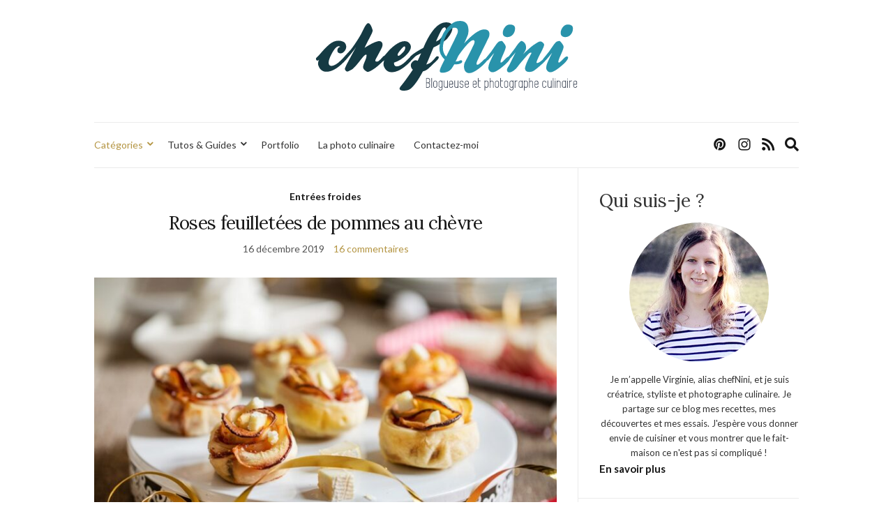

--- FILE ---
content_type: text/html; charset=utf-8
request_url: https://www.google.com/recaptcha/api2/anchor?ar=1&k=6Lfxi6YUAAAAAMG68QzVuhV91IieitTF_PtXUJfJ&co=aHR0cHM6Ly93d3cuY2hlZm5pbmkuY29tOjQ0Mw..&hl=en&v=PoyoqOPhxBO7pBk68S4YbpHZ&size=invisible&anchor-ms=20000&execute-ms=30000&cb=ttoe8jsm5wu2
body_size: 48671
content:
<!DOCTYPE HTML><html dir="ltr" lang="en"><head><meta http-equiv="Content-Type" content="text/html; charset=UTF-8">
<meta http-equiv="X-UA-Compatible" content="IE=edge">
<title>reCAPTCHA</title>
<style type="text/css">
/* cyrillic-ext */
@font-face {
  font-family: 'Roboto';
  font-style: normal;
  font-weight: 400;
  font-stretch: 100%;
  src: url(//fonts.gstatic.com/s/roboto/v48/KFO7CnqEu92Fr1ME7kSn66aGLdTylUAMa3GUBHMdazTgWw.woff2) format('woff2');
  unicode-range: U+0460-052F, U+1C80-1C8A, U+20B4, U+2DE0-2DFF, U+A640-A69F, U+FE2E-FE2F;
}
/* cyrillic */
@font-face {
  font-family: 'Roboto';
  font-style: normal;
  font-weight: 400;
  font-stretch: 100%;
  src: url(//fonts.gstatic.com/s/roboto/v48/KFO7CnqEu92Fr1ME7kSn66aGLdTylUAMa3iUBHMdazTgWw.woff2) format('woff2');
  unicode-range: U+0301, U+0400-045F, U+0490-0491, U+04B0-04B1, U+2116;
}
/* greek-ext */
@font-face {
  font-family: 'Roboto';
  font-style: normal;
  font-weight: 400;
  font-stretch: 100%;
  src: url(//fonts.gstatic.com/s/roboto/v48/KFO7CnqEu92Fr1ME7kSn66aGLdTylUAMa3CUBHMdazTgWw.woff2) format('woff2');
  unicode-range: U+1F00-1FFF;
}
/* greek */
@font-face {
  font-family: 'Roboto';
  font-style: normal;
  font-weight: 400;
  font-stretch: 100%;
  src: url(//fonts.gstatic.com/s/roboto/v48/KFO7CnqEu92Fr1ME7kSn66aGLdTylUAMa3-UBHMdazTgWw.woff2) format('woff2');
  unicode-range: U+0370-0377, U+037A-037F, U+0384-038A, U+038C, U+038E-03A1, U+03A3-03FF;
}
/* math */
@font-face {
  font-family: 'Roboto';
  font-style: normal;
  font-weight: 400;
  font-stretch: 100%;
  src: url(//fonts.gstatic.com/s/roboto/v48/KFO7CnqEu92Fr1ME7kSn66aGLdTylUAMawCUBHMdazTgWw.woff2) format('woff2');
  unicode-range: U+0302-0303, U+0305, U+0307-0308, U+0310, U+0312, U+0315, U+031A, U+0326-0327, U+032C, U+032F-0330, U+0332-0333, U+0338, U+033A, U+0346, U+034D, U+0391-03A1, U+03A3-03A9, U+03B1-03C9, U+03D1, U+03D5-03D6, U+03F0-03F1, U+03F4-03F5, U+2016-2017, U+2034-2038, U+203C, U+2040, U+2043, U+2047, U+2050, U+2057, U+205F, U+2070-2071, U+2074-208E, U+2090-209C, U+20D0-20DC, U+20E1, U+20E5-20EF, U+2100-2112, U+2114-2115, U+2117-2121, U+2123-214F, U+2190, U+2192, U+2194-21AE, U+21B0-21E5, U+21F1-21F2, U+21F4-2211, U+2213-2214, U+2216-22FF, U+2308-230B, U+2310, U+2319, U+231C-2321, U+2336-237A, U+237C, U+2395, U+239B-23B7, U+23D0, U+23DC-23E1, U+2474-2475, U+25AF, U+25B3, U+25B7, U+25BD, U+25C1, U+25CA, U+25CC, U+25FB, U+266D-266F, U+27C0-27FF, U+2900-2AFF, U+2B0E-2B11, U+2B30-2B4C, U+2BFE, U+3030, U+FF5B, U+FF5D, U+1D400-1D7FF, U+1EE00-1EEFF;
}
/* symbols */
@font-face {
  font-family: 'Roboto';
  font-style: normal;
  font-weight: 400;
  font-stretch: 100%;
  src: url(//fonts.gstatic.com/s/roboto/v48/KFO7CnqEu92Fr1ME7kSn66aGLdTylUAMaxKUBHMdazTgWw.woff2) format('woff2');
  unicode-range: U+0001-000C, U+000E-001F, U+007F-009F, U+20DD-20E0, U+20E2-20E4, U+2150-218F, U+2190, U+2192, U+2194-2199, U+21AF, U+21E6-21F0, U+21F3, U+2218-2219, U+2299, U+22C4-22C6, U+2300-243F, U+2440-244A, U+2460-24FF, U+25A0-27BF, U+2800-28FF, U+2921-2922, U+2981, U+29BF, U+29EB, U+2B00-2BFF, U+4DC0-4DFF, U+FFF9-FFFB, U+10140-1018E, U+10190-1019C, U+101A0, U+101D0-101FD, U+102E0-102FB, U+10E60-10E7E, U+1D2C0-1D2D3, U+1D2E0-1D37F, U+1F000-1F0FF, U+1F100-1F1AD, U+1F1E6-1F1FF, U+1F30D-1F30F, U+1F315, U+1F31C, U+1F31E, U+1F320-1F32C, U+1F336, U+1F378, U+1F37D, U+1F382, U+1F393-1F39F, U+1F3A7-1F3A8, U+1F3AC-1F3AF, U+1F3C2, U+1F3C4-1F3C6, U+1F3CA-1F3CE, U+1F3D4-1F3E0, U+1F3ED, U+1F3F1-1F3F3, U+1F3F5-1F3F7, U+1F408, U+1F415, U+1F41F, U+1F426, U+1F43F, U+1F441-1F442, U+1F444, U+1F446-1F449, U+1F44C-1F44E, U+1F453, U+1F46A, U+1F47D, U+1F4A3, U+1F4B0, U+1F4B3, U+1F4B9, U+1F4BB, U+1F4BF, U+1F4C8-1F4CB, U+1F4D6, U+1F4DA, U+1F4DF, U+1F4E3-1F4E6, U+1F4EA-1F4ED, U+1F4F7, U+1F4F9-1F4FB, U+1F4FD-1F4FE, U+1F503, U+1F507-1F50B, U+1F50D, U+1F512-1F513, U+1F53E-1F54A, U+1F54F-1F5FA, U+1F610, U+1F650-1F67F, U+1F687, U+1F68D, U+1F691, U+1F694, U+1F698, U+1F6AD, U+1F6B2, U+1F6B9-1F6BA, U+1F6BC, U+1F6C6-1F6CF, U+1F6D3-1F6D7, U+1F6E0-1F6EA, U+1F6F0-1F6F3, U+1F6F7-1F6FC, U+1F700-1F7FF, U+1F800-1F80B, U+1F810-1F847, U+1F850-1F859, U+1F860-1F887, U+1F890-1F8AD, U+1F8B0-1F8BB, U+1F8C0-1F8C1, U+1F900-1F90B, U+1F93B, U+1F946, U+1F984, U+1F996, U+1F9E9, U+1FA00-1FA6F, U+1FA70-1FA7C, U+1FA80-1FA89, U+1FA8F-1FAC6, U+1FACE-1FADC, U+1FADF-1FAE9, U+1FAF0-1FAF8, U+1FB00-1FBFF;
}
/* vietnamese */
@font-face {
  font-family: 'Roboto';
  font-style: normal;
  font-weight: 400;
  font-stretch: 100%;
  src: url(//fonts.gstatic.com/s/roboto/v48/KFO7CnqEu92Fr1ME7kSn66aGLdTylUAMa3OUBHMdazTgWw.woff2) format('woff2');
  unicode-range: U+0102-0103, U+0110-0111, U+0128-0129, U+0168-0169, U+01A0-01A1, U+01AF-01B0, U+0300-0301, U+0303-0304, U+0308-0309, U+0323, U+0329, U+1EA0-1EF9, U+20AB;
}
/* latin-ext */
@font-face {
  font-family: 'Roboto';
  font-style: normal;
  font-weight: 400;
  font-stretch: 100%;
  src: url(//fonts.gstatic.com/s/roboto/v48/KFO7CnqEu92Fr1ME7kSn66aGLdTylUAMa3KUBHMdazTgWw.woff2) format('woff2');
  unicode-range: U+0100-02BA, U+02BD-02C5, U+02C7-02CC, U+02CE-02D7, U+02DD-02FF, U+0304, U+0308, U+0329, U+1D00-1DBF, U+1E00-1E9F, U+1EF2-1EFF, U+2020, U+20A0-20AB, U+20AD-20C0, U+2113, U+2C60-2C7F, U+A720-A7FF;
}
/* latin */
@font-face {
  font-family: 'Roboto';
  font-style: normal;
  font-weight: 400;
  font-stretch: 100%;
  src: url(//fonts.gstatic.com/s/roboto/v48/KFO7CnqEu92Fr1ME7kSn66aGLdTylUAMa3yUBHMdazQ.woff2) format('woff2');
  unicode-range: U+0000-00FF, U+0131, U+0152-0153, U+02BB-02BC, U+02C6, U+02DA, U+02DC, U+0304, U+0308, U+0329, U+2000-206F, U+20AC, U+2122, U+2191, U+2193, U+2212, U+2215, U+FEFF, U+FFFD;
}
/* cyrillic-ext */
@font-face {
  font-family: 'Roboto';
  font-style: normal;
  font-weight: 500;
  font-stretch: 100%;
  src: url(//fonts.gstatic.com/s/roboto/v48/KFO7CnqEu92Fr1ME7kSn66aGLdTylUAMa3GUBHMdazTgWw.woff2) format('woff2');
  unicode-range: U+0460-052F, U+1C80-1C8A, U+20B4, U+2DE0-2DFF, U+A640-A69F, U+FE2E-FE2F;
}
/* cyrillic */
@font-face {
  font-family: 'Roboto';
  font-style: normal;
  font-weight: 500;
  font-stretch: 100%;
  src: url(//fonts.gstatic.com/s/roboto/v48/KFO7CnqEu92Fr1ME7kSn66aGLdTylUAMa3iUBHMdazTgWw.woff2) format('woff2');
  unicode-range: U+0301, U+0400-045F, U+0490-0491, U+04B0-04B1, U+2116;
}
/* greek-ext */
@font-face {
  font-family: 'Roboto';
  font-style: normal;
  font-weight: 500;
  font-stretch: 100%;
  src: url(//fonts.gstatic.com/s/roboto/v48/KFO7CnqEu92Fr1ME7kSn66aGLdTylUAMa3CUBHMdazTgWw.woff2) format('woff2');
  unicode-range: U+1F00-1FFF;
}
/* greek */
@font-face {
  font-family: 'Roboto';
  font-style: normal;
  font-weight: 500;
  font-stretch: 100%;
  src: url(//fonts.gstatic.com/s/roboto/v48/KFO7CnqEu92Fr1ME7kSn66aGLdTylUAMa3-UBHMdazTgWw.woff2) format('woff2');
  unicode-range: U+0370-0377, U+037A-037F, U+0384-038A, U+038C, U+038E-03A1, U+03A3-03FF;
}
/* math */
@font-face {
  font-family: 'Roboto';
  font-style: normal;
  font-weight: 500;
  font-stretch: 100%;
  src: url(//fonts.gstatic.com/s/roboto/v48/KFO7CnqEu92Fr1ME7kSn66aGLdTylUAMawCUBHMdazTgWw.woff2) format('woff2');
  unicode-range: U+0302-0303, U+0305, U+0307-0308, U+0310, U+0312, U+0315, U+031A, U+0326-0327, U+032C, U+032F-0330, U+0332-0333, U+0338, U+033A, U+0346, U+034D, U+0391-03A1, U+03A3-03A9, U+03B1-03C9, U+03D1, U+03D5-03D6, U+03F0-03F1, U+03F4-03F5, U+2016-2017, U+2034-2038, U+203C, U+2040, U+2043, U+2047, U+2050, U+2057, U+205F, U+2070-2071, U+2074-208E, U+2090-209C, U+20D0-20DC, U+20E1, U+20E5-20EF, U+2100-2112, U+2114-2115, U+2117-2121, U+2123-214F, U+2190, U+2192, U+2194-21AE, U+21B0-21E5, U+21F1-21F2, U+21F4-2211, U+2213-2214, U+2216-22FF, U+2308-230B, U+2310, U+2319, U+231C-2321, U+2336-237A, U+237C, U+2395, U+239B-23B7, U+23D0, U+23DC-23E1, U+2474-2475, U+25AF, U+25B3, U+25B7, U+25BD, U+25C1, U+25CA, U+25CC, U+25FB, U+266D-266F, U+27C0-27FF, U+2900-2AFF, U+2B0E-2B11, U+2B30-2B4C, U+2BFE, U+3030, U+FF5B, U+FF5D, U+1D400-1D7FF, U+1EE00-1EEFF;
}
/* symbols */
@font-face {
  font-family: 'Roboto';
  font-style: normal;
  font-weight: 500;
  font-stretch: 100%;
  src: url(//fonts.gstatic.com/s/roboto/v48/KFO7CnqEu92Fr1ME7kSn66aGLdTylUAMaxKUBHMdazTgWw.woff2) format('woff2');
  unicode-range: U+0001-000C, U+000E-001F, U+007F-009F, U+20DD-20E0, U+20E2-20E4, U+2150-218F, U+2190, U+2192, U+2194-2199, U+21AF, U+21E6-21F0, U+21F3, U+2218-2219, U+2299, U+22C4-22C6, U+2300-243F, U+2440-244A, U+2460-24FF, U+25A0-27BF, U+2800-28FF, U+2921-2922, U+2981, U+29BF, U+29EB, U+2B00-2BFF, U+4DC0-4DFF, U+FFF9-FFFB, U+10140-1018E, U+10190-1019C, U+101A0, U+101D0-101FD, U+102E0-102FB, U+10E60-10E7E, U+1D2C0-1D2D3, U+1D2E0-1D37F, U+1F000-1F0FF, U+1F100-1F1AD, U+1F1E6-1F1FF, U+1F30D-1F30F, U+1F315, U+1F31C, U+1F31E, U+1F320-1F32C, U+1F336, U+1F378, U+1F37D, U+1F382, U+1F393-1F39F, U+1F3A7-1F3A8, U+1F3AC-1F3AF, U+1F3C2, U+1F3C4-1F3C6, U+1F3CA-1F3CE, U+1F3D4-1F3E0, U+1F3ED, U+1F3F1-1F3F3, U+1F3F5-1F3F7, U+1F408, U+1F415, U+1F41F, U+1F426, U+1F43F, U+1F441-1F442, U+1F444, U+1F446-1F449, U+1F44C-1F44E, U+1F453, U+1F46A, U+1F47D, U+1F4A3, U+1F4B0, U+1F4B3, U+1F4B9, U+1F4BB, U+1F4BF, U+1F4C8-1F4CB, U+1F4D6, U+1F4DA, U+1F4DF, U+1F4E3-1F4E6, U+1F4EA-1F4ED, U+1F4F7, U+1F4F9-1F4FB, U+1F4FD-1F4FE, U+1F503, U+1F507-1F50B, U+1F50D, U+1F512-1F513, U+1F53E-1F54A, U+1F54F-1F5FA, U+1F610, U+1F650-1F67F, U+1F687, U+1F68D, U+1F691, U+1F694, U+1F698, U+1F6AD, U+1F6B2, U+1F6B9-1F6BA, U+1F6BC, U+1F6C6-1F6CF, U+1F6D3-1F6D7, U+1F6E0-1F6EA, U+1F6F0-1F6F3, U+1F6F7-1F6FC, U+1F700-1F7FF, U+1F800-1F80B, U+1F810-1F847, U+1F850-1F859, U+1F860-1F887, U+1F890-1F8AD, U+1F8B0-1F8BB, U+1F8C0-1F8C1, U+1F900-1F90B, U+1F93B, U+1F946, U+1F984, U+1F996, U+1F9E9, U+1FA00-1FA6F, U+1FA70-1FA7C, U+1FA80-1FA89, U+1FA8F-1FAC6, U+1FACE-1FADC, U+1FADF-1FAE9, U+1FAF0-1FAF8, U+1FB00-1FBFF;
}
/* vietnamese */
@font-face {
  font-family: 'Roboto';
  font-style: normal;
  font-weight: 500;
  font-stretch: 100%;
  src: url(//fonts.gstatic.com/s/roboto/v48/KFO7CnqEu92Fr1ME7kSn66aGLdTylUAMa3OUBHMdazTgWw.woff2) format('woff2');
  unicode-range: U+0102-0103, U+0110-0111, U+0128-0129, U+0168-0169, U+01A0-01A1, U+01AF-01B0, U+0300-0301, U+0303-0304, U+0308-0309, U+0323, U+0329, U+1EA0-1EF9, U+20AB;
}
/* latin-ext */
@font-face {
  font-family: 'Roboto';
  font-style: normal;
  font-weight: 500;
  font-stretch: 100%;
  src: url(//fonts.gstatic.com/s/roboto/v48/KFO7CnqEu92Fr1ME7kSn66aGLdTylUAMa3KUBHMdazTgWw.woff2) format('woff2');
  unicode-range: U+0100-02BA, U+02BD-02C5, U+02C7-02CC, U+02CE-02D7, U+02DD-02FF, U+0304, U+0308, U+0329, U+1D00-1DBF, U+1E00-1E9F, U+1EF2-1EFF, U+2020, U+20A0-20AB, U+20AD-20C0, U+2113, U+2C60-2C7F, U+A720-A7FF;
}
/* latin */
@font-face {
  font-family: 'Roboto';
  font-style: normal;
  font-weight: 500;
  font-stretch: 100%;
  src: url(//fonts.gstatic.com/s/roboto/v48/KFO7CnqEu92Fr1ME7kSn66aGLdTylUAMa3yUBHMdazQ.woff2) format('woff2');
  unicode-range: U+0000-00FF, U+0131, U+0152-0153, U+02BB-02BC, U+02C6, U+02DA, U+02DC, U+0304, U+0308, U+0329, U+2000-206F, U+20AC, U+2122, U+2191, U+2193, U+2212, U+2215, U+FEFF, U+FFFD;
}
/* cyrillic-ext */
@font-face {
  font-family: 'Roboto';
  font-style: normal;
  font-weight: 900;
  font-stretch: 100%;
  src: url(//fonts.gstatic.com/s/roboto/v48/KFO7CnqEu92Fr1ME7kSn66aGLdTylUAMa3GUBHMdazTgWw.woff2) format('woff2');
  unicode-range: U+0460-052F, U+1C80-1C8A, U+20B4, U+2DE0-2DFF, U+A640-A69F, U+FE2E-FE2F;
}
/* cyrillic */
@font-face {
  font-family: 'Roboto';
  font-style: normal;
  font-weight: 900;
  font-stretch: 100%;
  src: url(//fonts.gstatic.com/s/roboto/v48/KFO7CnqEu92Fr1ME7kSn66aGLdTylUAMa3iUBHMdazTgWw.woff2) format('woff2');
  unicode-range: U+0301, U+0400-045F, U+0490-0491, U+04B0-04B1, U+2116;
}
/* greek-ext */
@font-face {
  font-family: 'Roboto';
  font-style: normal;
  font-weight: 900;
  font-stretch: 100%;
  src: url(//fonts.gstatic.com/s/roboto/v48/KFO7CnqEu92Fr1ME7kSn66aGLdTylUAMa3CUBHMdazTgWw.woff2) format('woff2');
  unicode-range: U+1F00-1FFF;
}
/* greek */
@font-face {
  font-family: 'Roboto';
  font-style: normal;
  font-weight: 900;
  font-stretch: 100%;
  src: url(//fonts.gstatic.com/s/roboto/v48/KFO7CnqEu92Fr1ME7kSn66aGLdTylUAMa3-UBHMdazTgWw.woff2) format('woff2');
  unicode-range: U+0370-0377, U+037A-037F, U+0384-038A, U+038C, U+038E-03A1, U+03A3-03FF;
}
/* math */
@font-face {
  font-family: 'Roboto';
  font-style: normal;
  font-weight: 900;
  font-stretch: 100%;
  src: url(//fonts.gstatic.com/s/roboto/v48/KFO7CnqEu92Fr1ME7kSn66aGLdTylUAMawCUBHMdazTgWw.woff2) format('woff2');
  unicode-range: U+0302-0303, U+0305, U+0307-0308, U+0310, U+0312, U+0315, U+031A, U+0326-0327, U+032C, U+032F-0330, U+0332-0333, U+0338, U+033A, U+0346, U+034D, U+0391-03A1, U+03A3-03A9, U+03B1-03C9, U+03D1, U+03D5-03D6, U+03F0-03F1, U+03F4-03F5, U+2016-2017, U+2034-2038, U+203C, U+2040, U+2043, U+2047, U+2050, U+2057, U+205F, U+2070-2071, U+2074-208E, U+2090-209C, U+20D0-20DC, U+20E1, U+20E5-20EF, U+2100-2112, U+2114-2115, U+2117-2121, U+2123-214F, U+2190, U+2192, U+2194-21AE, U+21B0-21E5, U+21F1-21F2, U+21F4-2211, U+2213-2214, U+2216-22FF, U+2308-230B, U+2310, U+2319, U+231C-2321, U+2336-237A, U+237C, U+2395, U+239B-23B7, U+23D0, U+23DC-23E1, U+2474-2475, U+25AF, U+25B3, U+25B7, U+25BD, U+25C1, U+25CA, U+25CC, U+25FB, U+266D-266F, U+27C0-27FF, U+2900-2AFF, U+2B0E-2B11, U+2B30-2B4C, U+2BFE, U+3030, U+FF5B, U+FF5D, U+1D400-1D7FF, U+1EE00-1EEFF;
}
/* symbols */
@font-face {
  font-family: 'Roboto';
  font-style: normal;
  font-weight: 900;
  font-stretch: 100%;
  src: url(//fonts.gstatic.com/s/roboto/v48/KFO7CnqEu92Fr1ME7kSn66aGLdTylUAMaxKUBHMdazTgWw.woff2) format('woff2');
  unicode-range: U+0001-000C, U+000E-001F, U+007F-009F, U+20DD-20E0, U+20E2-20E4, U+2150-218F, U+2190, U+2192, U+2194-2199, U+21AF, U+21E6-21F0, U+21F3, U+2218-2219, U+2299, U+22C4-22C6, U+2300-243F, U+2440-244A, U+2460-24FF, U+25A0-27BF, U+2800-28FF, U+2921-2922, U+2981, U+29BF, U+29EB, U+2B00-2BFF, U+4DC0-4DFF, U+FFF9-FFFB, U+10140-1018E, U+10190-1019C, U+101A0, U+101D0-101FD, U+102E0-102FB, U+10E60-10E7E, U+1D2C0-1D2D3, U+1D2E0-1D37F, U+1F000-1F0FF, U+1F100-1F1AD, U+1F1E6-1F1FF, U+1F30D-1F30F, U+1F315, U+1F31C, U+1F31E, U+1F320-1F32C, U+1F336, U+1F378, U+1F37D, U+1F382, U+1F393-1F39F, U+1F3A7-1F3A8, U+1F3AC-1F3AF, U+1F3C2, U+1F3C4-1F3C6, U+1F3CA-1F3CE, U+1F3D4-1F3E0, U+1F3ED, U+1F3F1-1F3F3, U+1F3F5-1F3F7, U+1F408, U+1F415, U+1F41F, U+1F426, U+1F43F, U+1F441-1F442, U+1F444, U+1F446-1F449, U+1F44C-1F44E, U+1F453, U+1F46A, U+1F47D, U+1F4A3, U+1F4B0, U+1F4B3, U+1F4B9, U+1F4BB, U+1F4BF, U+1F4C8-1F4CB, U+1F4D6, U+1F4DA, U+1F4DF, U+1F4E3-1F4E6, U+1F4EA-1F4ED, U+1F4F7, U+1F4F9-1F4FB, U+1F4FD-1F4FE, U+1F503, U+1F507-1F50B, U+1F50D, U+1F512-1F513, U+1F53E-1F54A, U+1F54F-1F5FA, U+1F610, U+1F650-1F67F, U+1F687, U+1F68D, U+1F691, U+1F694, U+1F698, U+1F6AD, U+1F6B2, U+1F6B9-1F6BA, U+1F6BC, U+1F6C6-1F6CF, U+1F6D3-1F6D7, U+1F6E0-1F6EA, U+1F6F0-1F6F3, U+1F6F7-1F6FC, U+1F700-1F7FF, U+1F800-1F80B, U+1F810-1F847, U+1F850-1F859, U+1F860-1F887, U+1F890-1F8AD, U+1F8B0-1F8BB, U+1F8C0-1F8C1, U+1F900-1F90B, U+1F93B, U+1F946, U+1F984, U+1F996, U+1F9E9, U+1FA00-1FA6F, U+1FA70-1FA7C, U+1FA80-1FA89, U+1FA8F-1FAC6, U+1FACE-1FADC, U+1FADF-1FAE9, U+1FAF0-1FAF8, U+1FB00-1FBFF;
}
/* vietnamese */
@font-face {
  font-family: 'Roboto';
  font-style: normal;
  font-weight: 900;
  font-stretch: 100%;
  src: url(//fonts.gstatic.com/s/roboto/v48/KFO7CnqEu92Fr1ME7kSn66aGLdTylUAMa3OUBHMdazTgWw.woff2) format('woff2');
  unicode-range: U+0102-0103, U+0110-0111, U+0128-0129, U+0168-0169, U+01A0-01A1, U+01AF-01B0, U+0300-0301, U+0303-0304, U+0308-0309, U+0323, U+0329, U+1EA0-1EF9, U+20AB;
}
/* latin-ext */
@font-face {
  font-family: 'Roboto';
  font-style: normal;
  font-weight: 900;
  font-stretch: 100%;
  src: url(//fonts.gstatic.com/s/roboto/v48/KFO7CnqEu92Fr1ME7kSn66aGLdTylUAMa3KUBHMdazTgWw.woff2) format('woff2');
  unicode-range: U+0100-02BA, U+02BD-02C5, U+02C7-02CC, U+02CE-02D7, U+02DD-02FF, U+0304, U+0308, U+0329, U+1D00-1DBF, U+1E00-1E9F, U+1EF2-1EFF, U+2020, U+20A0-20AB, U+20AD-20C0, U+2113, U+2C60-2C7F, U+A720-A7FF;
}
/* latin */
@font-face {
  font-family: 'Roboto';
  font-style: normal;
  font-weight: 900;
  font-stretch: 100%;
  src: url(//fonts.gstatic.com/s/roboto/v48/KFO7CnqEu92Fr1ME7kSn66aGLdTylUAMa3yUBHMdazQ.woff2) format('woff2');
  unicode-range: U+0000-00FF, U+0131, U+0152-0153, U+02BB-02BC, U+02C6, U+02DA, U+02DC, U+0304, U+0308, U+0329, U+2000-206F, U+20AC, U+2122, U+2191, U+2193, U+2212, U+2215, U+FEFF, U+FFFD;
}

</style>
<link rel="stylesheet" type="text/css" href="https://www.gstatic.com/recaptcha/releases/PoyoqOPhxBO7pBk68S4YbpHZ/styles__ltr.css">
<script nonce="zWd73pqP2xAbH64fltSnIg" type="text/javascript">window['__recaptcha_api'] = 'https://www.google.com/recaptcha/api2/';</script>
<script type="text/javascript" src="https://www.gstatic.com/recaptcha/releases/PoyoqOPhxBO7pBk68S4YbpHZ/recaptcha__en.js" nonce="zWd73pqP2xAbH64fltSnIg">
      
    </script></head>
<body><div id="rc-anchor-alert" class="rc-anchor-alert"></div>
<input type="hidden" id="recaptcha-token" value="[base64]">
<script type="text/javascript" nonce="zWd73pqP2xAbH64fltSnIg">
      recaptcha.anchor.Main.init("[\x22ainput\x22,[\x22bgdata\x22,\x22\x22,\[base64]/[base64]/MjU1Ong/[base64]/[base64]/[base64]/[base64]/[base64]/[base64]/[base64]/[base64]/[base64]/[base64]/[base64]/[base64]/[base64]/[base64]/[base64]\\u003d\x22,\[base64]\x22,\x22wpBNCT4eBMOWwoB9GRXCjw3DtVEZw7NQQzzCq8OHPEDDh8KRYlTCicKqwpNkPmZPZyIfHRXCv8OAw77CtmbCosOJRsO+wogkwpcIacOPwo5FwoDChsKIJ8K/w4pDwoZcf8KpD8OQw6wkF8KaO8OzwrR/wq0naAV+Vm4macKAwrzDhTDCpXYEEWvDm8KRworDhsOcwqDDg8KCEBk5w4EDF8OABkjDgcKBw49zw6nCp8OpPsO1wpHCpF0fwqXCp8OWw7d5KCN7wpTDr8K0aRhtZXrDjMOCwqvDnQhxA8KLwq/DqcOcwozCtcKKCRbDq2jDlMONDMO8w5Zyb0UXRQXDq2BFwq/Dm1RubMOjwq/Cl8OOXi4fwrIowqPDuzrDqEw9wo8ZTcOGMB9Cw57DilDCrR1cc1zCtwxhb8K8LMOXwq3Dm1Mcwp1OWcOrw4/Dp8KjC8K8w6DDhsKpw7lFw6EtdMKQwr/DtsKlIxlpacOFcMOIBMOtwqZ4YHdBwpkww5cofh8oLyTDiX95AcK4am8JTlM/w55uNcKJw47Cu8OqNBcqw4NXKsKuGsOAwr8HaEHCkFcdYcK7dyPDq8OcLcO3wpBVH8KAw53DigMOw68Lw59YcsKAGB7CmsOKIMKjwqHDvcOwwqYkSVvCnk3Dvg87woIDw7fCscK8a0/[base64]/wqA+EUXDpn/CpDjDuwBqMiDCjA0vW8KYOcKzTW/[base64]/wqXCisOZw6Efw4DDvMOEw4jChXDCrMO+w646MT7DpsO+RTReUsKaw5szw5IoBzcZwrNJwqBjQBzDriEmGMKyO8O7ScK3wpFIw60gwoTDtGVAeF/[base64]/wrXCncKqf8KMw7A3w5PDnMKrG8OVwonCuwHCu3HDkRocwoR1KcOhwrLCoMOSw7/[base64]/DlcKiIGRzfcKxw7xqGlUlwpnCtAgBcsOJw4rCssKVRmnDtzA+dw3Cu13DtMO4w5bDrCLChsKnwrTCgXfCt2HDiRoOGsK3NW0jB0jDjDhpUH4EwqzCj8O7D3x5eyHCj8OZwo8xIhEeQljCmcOjwoXDjsKHw7/Cry7DksOVw4DDkXhnwoHDucOKwqHCr8KofizDm8KWwqp0w6QbwrTDpsOjw5VXw7IvEA9uBcKxBATDhB/Cq8ONe8OnM8Kaw7TDlMOOPMOHw6puPcOyLWbCpgklw6wPfsOecMKBWWs1w4okNsKKEUbDs8KnLDzDpMKLDsOVVGrCr39+NjbCtyLCikJXBsOgd09rw73Dui/CicOJwoUuw55fwqPDqsOaw6JcRlXDisOmwoLDtkDDjsKGVsKHw5vDt0rCvlfDucOUw7nDixp3GcKLBivCjwrDmMOPw7bChQQ2JkLCon/DksOMLMKMw47DlwjCgm7Ctihlw7TCtcKaaUDCrhUBSwjDqMOpcsKrIErDjxTDvMK9cMK/NcOLw5TDnXsmw6DDucKfKQUCw5zDojDDsENBwoliwojDgUNbESXCrBnCsgwQKlTDqCPDp33CjQTChCAZHytlIWjDhik+PVw/w7NOY8OvSncsZXvDn2hPwpgEfMOQe8OeX15JRcOrwrbClU1YXcKWVMO4T8OCw4sow4ttw5rCunY8wqFtwqzDhgHCqcKRLSXCj14uw4bCmcKCw5RdwqQmw6E/KcO5wp5jw4/[base64]/DscOmwpzCvcKow6PDrFB3w4LCiBcpbgLCvsKuw5cSOW9fKWHCqgHCmmYnwo55wrbDjk0kwprCqhPDmXrCjMKMXwfDtTrDgCU5aD/CmsK0DmJ0w77DoHbDqwnCv31nw4HDrsO2woTDshFBw4sDTMOgKcOAw4PCpMOoVcK6Y8O/[base64]/DisOxwqvCg8OBwoIAw5sqPcOKBEXCkMOuw6dwworDi2jCr3QXw6HDtyVNWMKEw5LCoBxvw50SY8KIw7N/MiVUdgVIOMK6Z3kNR8O0wr4nQG97w45awrPDpsKFUcOsworDizrDgsOfPMKhwqktQsKmw6xmw4ovVcOFWsOZdzDComTCiV3Cg8OLO8OUwoxAJ8Kvw7UiQcOFC8OUHjzDlMOhXCXCkSfCssK9aRXDgjhhwqsKw5HCssOROxnDkMKCw5hcw7/CnnLCogHCj8K4FRYzS8KZd8K+wrbCucKiXcOtchdoHXs3wq3Csl/CosOmwrnClsOaWcK4AgHCmwBaworCu8Odw7TCmcKFMw/CtlYcwrvCr8OIw4d1ZTzCnh8Xw6J+wr3Dkyd8HMO5QRHDlsK6woZhbBRwbcKwwpM3w4jClcO/wr85woPDqQg3w6ZYBsO1YcO1wpRLwrbDsMKjwpvCnkpFKRHDiHtsPMOuwrHDpXkJecOsC8Kcwo7ChEF+CljDqsK/C3nDnBQdB8O6w6fDvcKYY3fDq0LCtcKCP8KuIWjDvsKYKcO5w4TCoSpUwpvDvsO3O8KXPMOCwobDr3dZWT7CjibCrTEow5Ubw7LDocKhPMKkTcKnwqtID0Vzwq/[base64]/CtE8OQcKgMBFjbcONQ8Kmwo9Yw4olw4XDgcO6wqfDhy85w4nCnE49FMOowr8LMMKhPFgMQMOSwoLDksOqw53CsUHCn8KrwpzDnF7DvGDDjzzDlcOwDGfDoj7CvzLDtQFDwrlswqlCwr7DmDE3wp/CvnV9w57DlzbDlGXCtBTCo8Kcw6hkw6LDoMOUDSjCvCnDrxV9USXDnMO4wp7ChsOSIcKZw48nwpDDqj4Jw7vDp3FNMsOVw4zDmcO6R8K/w5gQw5/DtcO9f8KzwovCjgnCvcOAOX1gCzJyw47Cji3Cj8Kzw6N5w4LCkMO9woDCucKqw5IwKjobwokJwrtrAQQVWcKaLlfChQxXWsOEwoM6w69Zwq/DoQHDtMKeb1vDkcKhwpVKw4ggCMOXwo3Cn3AuVsKew7AYXGnCmlV+w4nDgWDDiMKBHsKaVMKpGMOZwrc/woLCo8O3EMORwpTCl8OwVGY8wpINwovDvMO1EcOcwo5hwqTDu8KPwoIjQwLCgcK7f8K2PsO2czMGw7soKG8Cw6nDqsKbwq46QMO5IsO8EsKHwobDn0/CkQNdw53DjcOxw5DDkX/CjnIjw64RXELDsgkpG8OLwpIPw63Ds8KJPRAyLcOiM8OAwqzDp8Kvw4/CqsOWKRnDkMOVYcKSw6fDsFbChMKvGkZ2wocLwr7DicKvw6IjJ8Ojc3HDpMKAw47DrXHDhcOJe8OpwoNbJTF1DAxcJid/wpbDmMKqZ3hDw5PDrxAswrRgEcKvw6zDkMKQw4rDrxtHOHkHcDMMD3p6w4jDpAwyFsKVw6cDw57DtDddCsOcFcK2AMKrw7DCs8KEfG1GeD/[base64]/BMKJQMKywpnDrR5SwrEOViXDt8OfY8ObPMO7wq9/w5XCusO/IzpbZMKEA8OBZMKoDjZ4LMKxwrLCnB3DoMOUwrYtSsKmZnsaa8KVwprCpsOzF8Kjw745DMKJw6YGcAvDrWPDlcO1w4lSH8K3wrYVTF1XwotiBcO8NcK1w7ENO8OrKChUw4zCqMKkwrIpw5fDncKPW2/Ch3TDqnAXB8ORw68qwqvCrktkRmIUa1Q4w4cofEEWC8OjJEs+NmbClsKRcsKNwoLDsMOZw5HCgVghaMKAw4PDsU5mNcOowoBETDDDlx1HZVkEw6TDscO3w43DvV7DsiFhBcKEQnA3woHCqXxFwq/[base64]/w4jDqcKLw6LDgcKkw7kVwpjCnMOcwpwxCB0bUVAuRVXCpgVZDXIHfikXwocNw5lOdMOBwpkEDD/DvcO8FMKCwrYHw6E/w7zCr8KVXihrDE3DjEY2wqTDnUYpwoTDmMOdYMKtNz3DkMOPO0fDsTd1eULDjsOGw4YtecKtwrYqw613w6x8w4PDusKtJMOawqAmw4ErXcOyD8KDw6TDuMKqAHNMw4XChHcwLk17VsKJbjtzwrTDjF/CkyclUsKQRMKRbx3CvVbDisO/w6/DmcOkwqQOCl3CiDd6wpxoeAwXVsOXTBtMKVPCkBZ8RkkGVX9nQEM0NwvDlxIOfcKDw5ZRw4zCk8OtFcOaw5gbw6NwU1jCiMO5wrtpAinClC1xwrzDv8KRUMKLwqxrV8KswofDmMKxw5jDuR/Dh8KewoJ+fQnDo8KVd8KDCsKieSlwGxtAITrCoMK5w4HDvxTCrsKPwpl1ccOPwrpqMsKzdMOoMcOdIH7DhwrDk8KiNzfDhcKtFXU5VMO9JxVFeMOpETjDpsKxw6I4w6jCo8K4wpUzwooiwqPDuFXCk2DCtMKqIcKtLTvCksKOLl3CusOsMMO9w5Mvw41/Wm4zw4gJFSjCocK0w7PDiX1Xw7FodMK6YMO1K8OAw4kTF1N0w5/DhsKHBMKYw5XDtsOEbWMJZMKTw6nDhcOIw5TCoMKETGTCp8O6wqzCq13CoXTDhgsqDAbDgMOew5QPJcK6w757CsODQsOEw6I4SF7CnArCj1nDl0/[base64]/IBtzwrhucSvDiMKvK1sCL0QUw4bCuwMVZcKewrtVw5LCvsOLThBTwpXCixt/wqtlKw/[base64]/DGnClnvDqm0CHsKgLjcgw6pLE2hjJcOVw5XDpcK0YMOow4bDvlQ5wo8Ewr/[base64]/[base64]/[base64]/Dl0XDkkE8w4LCqsKoQcKUw6TDu8Ogw6IQwqtwwozCnm14wpR+w4laJsKHwp7DicK5L8Ouwr7Ci1PClcO7wpLDgsKfbm3CocOlw6cBw5Rgw50kw5Q7w5HDrUvCu8Kiw4LDpsKnw47CgsKew6tGwo/Dsg/DrnUwwq/DowPCksOoP1xHVC7Co1XCgmxRNyxiwp/[base64]/[base64]/XsKLfCU3w4jCsQ55ISkFAcO0w40ELMKIw7jDogIFw77ClsOgw4hSw6Ziwp3CqMKdwoTDlMOtRmLDp8K2wodfwrN1woNTwox7SsK5ZcOiw4w8w5M+FgLCnEvCtMKicMOSRj0kwpo9TsKAVAHCihQjFsOnAcKJa8KTJcOYw6PDqMOjw4fCrMK/[base64]/CsMOpV24zw47Dk2bDhWnDkHkLwrd+woFAw4V5wrrDoCrChizDqSxlw7UYw4gXw4HDpsK7wrLCgsK6PFnDp8K0aWwCwqp9wph9woBww4YLEl1aw4/DgMOlwrnCk8KDwrdwbQxQwpVGcX/CncO+wonCg8KYwrhDw7tNGExwJnRoS14Kw4ZgwoTDmsKHwqLDvFXDtsKywrjChmJnw5wxw6t4w5HCi3nDhcKkwrnCpMOIw5nDogU/[base64]/cmcdw413wqkabTPDpnvCo1/DiDzDrxDDvcKXAMO3woggwrLDsh3DuMKwwowuwrzDjsOZUyFqD8KaOcOEwpMrwpY9w6AjOXfDhTzDrMOsXV/Cg8K6PRZtw79PNcKxw4gxwo04dk1Lw57DnSjDrA3DrsObG8OXLmjDhyw8W8Kbwr7DhcOuwqzCpgRmPhjDqGDCicODw5/[base64]/w4sawqtywo9oEMObBcKmDcKNQMKcw4EVHcOIVcKIwo7DjiLCmcKNDXXCjcKww5h9wpxrX1NZTQLDrl5nw5/CjMO3fWEPwojCuy3DqQEqfMKSRWB0fmYRNcKwSEpkP8KEH8OcXWLDocO4QUTDvMOhwrlofUfCncKjwqXDnlXDsXjDuXgNw5jCrMKwDsOhWsKjZB3DqsOTPMO/wpnChxjCiTNCwrbCoMKYwpjCqzLDulrDvcOkTcK0I2B+KMKPw6fDl8KzwpsXw6LCvMO0RsO9wq1mwo4DLBHDtcOzwotiFXJFwqRwDwbCnSLCrCnCsDdqwqcLUMKDw7vDtyJIwrxhOH/DrgfCtMKgGGp2w74DUsK8wqwwVsK1w5YPMX/ClGbDhjpWwpnDt8KGw6kOw79RHwDDr8OnwoHCrhQUwozDjSrDtcOJPicGw5xucMOQw4RbMcOhSsKDY8KnwpPCmcKpwqgOMMORw64aDT3Csw4ON0vCoy9zScK5DsOyFCcPw6x6wqrCs8OZVcOOwo/Di8OGHMKyecOYQcOmwqzDhmbCvygDZEwkwpHCs8OsDsKtw57DmMKvKApCQ0VqZ8O2XWbChcOrKmLDgHMhBMObw6vDpsOVwr1UJMKDUMOBwqFAwq8YSzfDucOYw4DCssOvVA4Mwq8xwoDCmsKUMMO6OsOoM8KKMsKNDXMPwrsTWHg4VwzCv2pAw7/[base64]/ChQYcW8KfRcKvLMOLUsKZJW/CjhIDIRcGSGTDtjdpwoLCt8OyT8KRw4wiXMKcEMKbBcK/QHZ1HDwePXLDt3RTw6N8w4/DvAZsV8KWworDvcOpA8Orw4sQGRIBL8K6w4zCgRTDi23CgcO0QRASwqQww4VyKMOtLinDksOQw7fCrCDCuVxywpDDu2/DsAnCkzN0wrfDocOGwqQrw7cSOsKbNWXDqMKtH8Opw4/DrhkHwqPDkcKeDzExWsOpGVsdVcOwWGvDmcK2w5zDvHxVMhUBw53Ck8OGw5VlwqjDgVLDsy9gw7HCgwpOwq8rdTooTUbCjMK3w7PCrcKbw5QKMSDCgR5WwqxPAMK9bMK8wpnCpgoSQRvClGDDsloZw7pswr3DuDxgXk53DsKnw5Rpw7V+wpI2w7vDgBnCoU/CpMKSwrjDujgjbcKfwr/[base64]/DiDLDny8PwoHCu8O+CMO8CsKWw5tuVcOpwpISwrbCkMKDRCE0K8OZFcKlw67Dr343w5suw6vDr27DgllGVMKtw6UGwoAxMgbDtMO/[base64]/w7lww55adsOJwovCmsKbw6XDuUTCocOfBANqEVbDksO8w6AxBz81wobDukBVRMKvw6wyW8KrWmrCpDDClTnDqkwWVhTDisOAwoVhC8OXKSnCisKcEEVgwpbDpMKowoTDnW3Do1xQw50KK8KmJsOiTiM2wqPCowHDi8OlJD/DoFNHw7bDp8Okw5BVBsOqKwXCpMKeejPCgzZgBMO7DMKgw5HDgMK7YMOdKMOpCSFtw6LClMKXw4HDmsKAJxbDgcO2w4gtFsKWw7jDs8KBw5tQDTbCjMKUFwAUfzDDtsOtw7rCicK0ZmgiZcOKB8KUwo4Awp8ET3/DrcOrwooIwpDCk1vDn0vDiMKlYsKbYBsOIMOfwrF1wrTDhjfDlcOpZsOeWQ3CksKtf8K/[base64]/CocOIw6FYaibDomPCtwtWwrcIQsKJa8OUwrdEe2wTEcO8wqFyf8K2MSPCnD/DpAR7UjEROcKKwoF8JMKRwqtww6hzw7vCrQ5/wpgBBUDDj8OLLcO1WT7DlylnPkvDq03CjsONUcO3DWUBT1bCpsO+wp3Dp3zCkiQrw7nCuznCvcOOw7PDi8KCT8OswpjDpsK/[base64]/ClGVKwonCpExPwpjDs8KUGcKWJMOca33DjWrDj8OeN8Obwqlfw4jCtsORwqLDrQxyOMOpEXrCr2jCiHjCqjrDvX0NwrcFFsKrw57CmsK0wqhtO0/Ch3cbaBzDkcK9ZsKyf2hbw40ETcOsasODwonCssOoBhHDrMKMwonDtg9qwr/CusOYGcODVMKcGT7CrsOAcsOefy8Yw6UVwq7CisO6JsKfP8OCwpvCuH/Ci0sfw53DkgHDvixKwpLDtjRQwqVMXkZAw6Ejw40KGUHCn0rCocKzw4DCqTjCu8KkL8OgE0JzMsKYPsOZwr7CtXzCmcKPYsKoKBzClsK6wpvDqMK0DAnCqcOFeMKJwrV/wqjDucKdwrrCr8OdbBHCg1fCmMOyw7Mewp/Cr8KvOikQAGpDwqjCrVVbLi/[base64]/[base64]/[base64]/[base64]/DicO5w7pvTsK4a8K+wrVFOxLDgEfCpX4QwpQCHBDCt8KPw6rDkDQHKCJzwqpqwoZawrp/fh/DvV7DnXs1wrM+w40/w5Fjw7zDt3PDlsKww6DCoMKjahoUw6nDsDbDqMKnwrvCuQHCi2t3Cn5Gw77DrQnDvg9XCsOQY8Ouw7cWDsOFw67CksKLPsKACHR/OyInTMKITcK2wq8/G2jCrMO4woEWDj4qw4QvdyDChWPDsVM3w5DDhMK4PzTChwp/RMOzH8KKw5jCkCk6w4NFw6nDiQJAJMKiwojCqcO5wrrDjMKewrtdEsK/wpsbwoHDlTR6X3IaCcKNwo/[base64]/Cn8O/w6zCrDrDrFtPw4PDmlk/w4Jkw7vDgMO4CxPDg8ODw5hbw4TCnlVdADHCrnbCrcK0w67CpcK8HcK7w7ptHMOBw6LClMOBeRvDlGPCqGJOwqXDqw3CvcKEWjZCPnjCjsOSGsOichvCrynCpsOhwoQuwqTCri3DkENbw5TDjU/ClTfDhsOwcMKQwq/[base64]/[base64]/Cm8KyVsO5wobCtXVbw5/CjW/DpMKMd8KbcsOIwq8gVcK4HMKHwq4eSMOgwqPDscKKaxk4wqldUsO4woBJwo5Ywr7DukPChi/[base64]/CncKFHD7DgXotSlhIJ1Btw74Jw5LDsVHCp8O3wpPCm18UwoXCo0AKw6nCqyghOTTCtmHDn8Kgw7oowp3DqsOkw7fDhcOPw61jHA8xOsKTGXIowpfCvsOEMMKNBsOcAMKow4/[base64]/D2FzwoxqQMKjwp8MwpXDlyvDlAHDiU1Dc2DCicOyw5HDp8OhR3HDnVrCn3fDhRHCicKUYsO6EMO/wqZRDcKlw6RyLsKAw7coNsOMw4ByIm1ZdDnCr8O3TQ3CjCDDqXHDuwjDv05Nd8KEfCgcw43Dv8Oww4hcwrBePsOsWRfDnx/[base64]/DmRlqwpzCicKcw6YKw7bDncKVcMOSbFLDgUvCk8Oyw5nCmEg7wqbDtMOhwonDoDYHw7puw6V2WcKEH8OzwoDDlFcRw5wgwrbDrAx1wofDkcKpYC/Du8OODMOBBh4pIlvCmCBkwqbDmsOtVcOTwobCuMO5IDkrw6FuwrwQSMObN8OwEC0PGMOfUCYNw54MCsOZw4zCi0krXsKMXMOlA8K2w5UuwqwWwovDosOzw7jCrC8DGWDDtcKnwph1w5UmRQLDjkPCssOnCibCvsKAw4/[base64]/wol6wrrDoApBBXthwpjDoF4STMKqw74Cw4PCn8OyWy1FfsKtNzDCpUrDrsO0LcKGPTzDucOuwrrDrjvClsK/TjsUw7FpaUDCmHU9wqFjA8Kww5l5FcOZZTjCsUZ2wqRgw4TDu2Nqwq4MJMKDdl/CuS/CnV5LKmJiwrhzwrzDjU1mwq4bw6J4dwDChsO1AsOvwr/CnhcsT0VOPgXDhsO6wqvDisK9w6JxP8Oma2RbwqzDoDckw4nDj8KtOD7DmsKLw5E8IFrDthB/w7l1wp3CvkxtVMKoSh9bw7gMV8KDwpFcw54dH8OEWcOOw4JBVxfDlFXCmcKbCcK1S8OQacK0w4XClsKewp48woLDlkAWw5bCkhTCtUt0w4sLa8K/ByHCpsOCwrzDqsO9T8OaU8K4O2gcw483wo4nDcOrw4PDr2fDjDdedMK+K8KgwqTCkMKOwofCgMOMw4XCtcORdMKRYRgBdcKuHETDicOKwqkFZzEwOlbDisKQw6XCjTNfw5Rdw6k0TDHCo8OKwoPCoMK/wq9bNsKswqLCmVHCosKNOD4QwqrDqVEfB8Ofw4M/w5kEfcKrZA1KbEZNw4Z/wpnCjBUOw7bCvcOGFiXDqMKzw4TDmMO2w5zCoMOxwqVawoNDw5fDgWl3wofDrn47w7bDucKOwqtpw4fCoBIJw6nClkfCuMK7woBPw6ZWWcOTIQZhwoDDozHCulPDn3XDoxTCi8OaN2F0woIow6XCiTXCusO3w60Mwr53DsK4wo/DtMK+woXCojE6woTCt8OrMAJGwpvDrwwLNVVQw5nCn2A+PE7ClQjCsmrCp8OiwqPDhkPDvyDCjcKgAwpLwr/DpMOMwpDDssO2L8OOwr8XFwLDnR1pwrbDs3o/dcKaQsKmWi3Cg8O9YsOTSsKMw5EGw4jDonrCpMKJCsKlY8OUw78XdcOawrNEw4fDncKZa1d8LMO9wpNwA8KGXFHCvsOewrVSY8OBw4TCjAXCsBQ9wqZ3wp95acKdLMKKOSjDiHF6fcKuwrDCi8KGw7bDjcKDw5XDrwrCqkDCosKpwqrDm8Kvw5rCgCTDtcODF8KNRn/DjMKwwo/DisOAw5fCp8OywrAFS8K/wq51ZxMywrcrw7teOMKkwqXCqmPDgcOmw6DCqcO4LwBGwq0VwpPCiMKNwppuNcKyNgPCssOfwrbDt8OHwq7Cs37DhSzCisKDw67DiMOkwq08wod4YcOfwqkHwqxSZcOXw6MgQsK/wph3bsKQw7M/w4trw5PCiQPDvBPCpzTCvMK8McKCw4ZIw6/DksO6CsOnGzASE8KBUQhsTsOkI8KWVsOZG8OnwrDDskTDmcKOwoDCpi/DlyVbRzbCiys2wq1rw6sgwrrCjgPDjhzDvsKQMcOXwpJIwqzDnsKGw4DDh05Cd8O1GcKDw6rDvMOdGQMsDVrCllYswqnDtEF4wq/CvA7ClFJNwpkXLEPCmcOWwoU3w5vDhFl+WMKnNsKVAMKUWi99D8KBXsOKwpNvckLDrWDCj8KjZ1FDJSN+wpxNK8Kdw5Bbw6zCtzdvw5zDnA3DssOyw4rCuRjCiBPDiTxwwpnDriojRMOXO2rCiSDDgsKPw7wiGR8Nw5cNA8OodMK3PWJWM13DgyTCt8KUG8K/c8OxBVvCscKaW8KMYh3CnS/Ct8K0NcKPw6fDthJXezVgw4fDscKrw4nDr8Orw6HCnsK5UT51w6PCun3DqcOvw7ABe33Cv8Onai1DwpzCuMK4w5oKw4PCtHcBwo8MwrVEY1rDhiQkw7LDvMOTD8K/wopgMhdwEDDDncKkKH3CgsO1T1ZWwrbCjyVNw63DpsOkV8OywoTDu8KpVEEwdcOhw6MYAsOTRn82CcONw7bClMOKw5bCrMK7OMK5wpQxB8KBwp/CiyTDjsO4fDTDngAZw7lfwrzCqcO7wod2WX3DusO+EA5eFnh/wr7Dh09hw7nCo8KEWMOvH21rw6AUGsKjw5nDj8Ouwq3CicOiQnxZKTAHB18Ywp/DjFQfZcO4w4Rewp9HAcKeCMKwO8KOw5vCrsKlMsKrwpLCvMKtwr0pw4k7wrYXT8KwRTJtwrvDiMOLwqbCkcOiwoXDhynChlTDnsOUwo9uwr/CucKmY8O9wq14VcOuw5rCvRI4GMKSwqMtw7RewrTDvcKgwoJzFcK5YMK/woHDkQDCsWjDlWNfRCd8R0LCg8KqMsOfKV1+FmDDigl/Li8xw6UkW3XDrDBAIC3CtnEvwp9qwqEgO8OOQcKOwo3Du8OxRMK+w7djBysTO8KCwrnDr8O3wr1uw4wtw7zDgsKufcOIwrEucsKowoAvw7PCpsOcw7AGKMODM8K5X8OKw59Tw5pzw5FXw4TCjSkzw4/CgcKCw71xdcKSMgPCjsKJTQ/CpEXDtcOBwpzDrm8Bw7jCmcO9bsOoZMO8wq59QWFfw5fDncONwrQ8R3DDjsKjwr3Cmj8xw5DCrcOTelTDlMO/IzfCu8O5ayXCv3USwqXCrgbDpWxaw48/ZcOhCWBhwpfCpsK0w4DDqsK2wq/Dqn5gGsKuw6jCrcKzG0tew5jDhGpFw63ChXtKw5fCgcOSJGrCnnbClsK9fF9xw67DrsOmw54Rwr/CpMO4wpx+w5zCmsKRA2l5Vl9jOMKhwqjDrzoSwqcWAQrCscO5TsOkTcKkXxpBwqHDuyVQworClTvDgsOCw5MNP8ORw6ZlOMKITcKcwpwCw77ClMOWUVPCmMOcw5HDk8OWw6vCj8K6BxUjw5IaWE3CocK+wpbCpsONw7TDmcO9w5LCpHDDn2xaw6/DicKiM1ZATHrCkjZLwprDg8KEwq/DrW/CpcKvw6VHw7XCosKAw7ZYfsOiwqbCqy/DkDPDkGN0bUvCsmw7Uh4mwqNgV8OFchotXyPDh8OHw79Tw6Rnw5XDoybDuWXDosK/w6DCvcKsw5MuKsOqWMOdIU5fMMKZw77CuRMVNXzDv8KvdX/DtMKgwoEvw7DCqDjCkVTDp0/Cs3nCl8OEQ8OjQ8KSTMOgCsOsDCgjw6sxwqFIRsOwB8OYIggBwojDtsKvw7vDm0hZw404wpLCvcKuwrlzQMOrw4TCtDPDiUXDnsK6w5ZjUMOXwqkJw7bDv8KswpPCohLCtz0BCcOZwpRhc8OcGcK3aipiWUJYw7/DtsOuYRctEcOLw7oPw5oSw6Q6GxhmajMiD8KvLsOjw6/[base64]/[base64]/[base64]/CgMOWCsODKg/CinM7wqBcPBDClcOgw5sUczJYUsOKwq0SesKoFcKHwoA1w6N0ZH3CogxCwo7ChcKEMSQPw5cmwog8ScOiw47CvinClMObU8O1w5nCmAVrcwDDjcOgw6nCl1HChDQdw7FRZl/[base64]/UlPCt8Knw7kQPsKpw5LDjnDCgsK1OVTDo3XDlivDtXbClcOqw6ZJwqzCjCzChlU5wocYw75wDMKFUMOsw5tewoNUwpDCv1LCom80w6nDlw/CixbDvGkAw5rDn8Kzw6BVf17DvDbChMOiw5sxw7vDm8KdwqjCs1jCosOWwp7DgsO0w744BgbCoX3Cvig+PHrDv2oAw5tjw6PCqHzDi3zCksKewpLDpQA5wpHCo8KSwqYkXsO7wooTAXDChhw4GsKZwq0Nw7vCv8Kmwr/DvMOgey7DncKww77CmDvDh8K/ZMKGw4bCjsKLwo7CqRZGYcK/YGtvw6Bfw69Hwo8+w5d5w7XDnGMdBcOjwrdLw7JEenkHw4zDlhnDrcKywrvCtj/DmcODwrvDsMOJEGlOOFN8M1AxBsOZw4/DksKFw59taHBSHsKCwr4MaE/[base64]/[base64]/[base64]/[base64]/Dl3rCii/DuSjDuQnCjsOeI8KlCcKUw5vDjzodZEXCisOvwpRhw6NnXzjClB0lIQdNw5lBRxNYwok7w6PDjMORw5dcZcKTw7tCC0RXU3zDicKvCsOiS8OlbQVowp9YM8KbYWdZw7gZw4gcw7HDjMOawp8cSwDDvMKIw4nDlAJFT1JSM8KFF0/[base64]/CjxpJwo49wrTDiXDDjzJWw4h1wp3Dk3zCicKkDcKuw7DChjZswpLDsBROP8K6fm4Dw7cSw7QRw5oPwrFaNsOKBMOWCcOqc8KxbcOWw6/DkRDCjVbCuMOawp/[base64]/CrUNvAwwpPGHDuXbCkMOPGjI/w742RcOXJ8KqAsOwwq5Hw6LDrARiYybCgCoGSD9RwqFmfW/Dj8OYPifDr3QWwpUgci0Mw4PDmMOpw4DClsObw4hmw4nCoCNDwoTDosO7w6zCj8OvcQFfOcOXRjzDg8KqYsOrExDCmS8Tw4zCvsOWwp/[base64]/Dt8OXw6wEGcOAw5nDmsKiwrY6ccKKwqvCmMOna8OEXcK+wqBLMnhjwpfDhRvDjMOofsKCw7MRwoR5JsOUSMKcwoBsw4oKWS/Dp0Brw6XCkVwAw7sYYSfCq8K9wpLCiWfDs2dgRsOcDn/CvMO/[base64]/CjcKPwp5wdcOOIMOBAC3Ck8Klw6sBw7dzLVZMQcKnwoQiw7w7w4QKdsKqwowZwrJab8OkIcOww7kjwr/[base64]/f8OOw4nDi8K5e8KrwpNrwp0twqXCqEzDlxLDkcOpeMK/dMK2woPDnGVQdlIzwpTCisOYd8O7wpcvKcOXainCpcKew4LCqRDCoMKgw7DCocOMTcOVeidiZsKsFQUtwpZXwozDtRIOwpduw7NASwvDoMK+w41dEMKUwqLCrSBQacOcw6PDml7CrQ9yw55Hwp5NFMK3WD8Awq/[base64]/w4bCq8KCVsKAw6hew6nDjsOfeRhGTcOPw5vCmsKZZSA0SsOJwrx1wpjDnVDCgMOCwo9OSMONTsKgHMOhwpDCr8O9DVNMwpcpw74JwrPCtnjCpMObHsOpw63DtR4lwqA+w55lwosBwrTCoFbCvEfCo3JBwr7CuMOLwp3CiV/[base64]/[base64]/[base64]/DusOrwoZOQ3ZAwr9EEg4lwqTDqcOKClLCk3VlCcKwZ1p4Y8Orw6LDncOnw78DEcKge1I7PcK5dsOZwqYnXsKDTxfCnsOewrzDssK6ZMOud37DlsO0w4/[base64]/ClsKRb8OPPMOFRRHCimPCrsKjHSnClcONw5DDtcOHMxBANSNdw64QwpYWw5dnwr0IL03ChDfDoBzCn2NwdMOVESA+wo8rwobDkAzCqsOqwox1T8KfbX/DmF3CssKYW17CrXDCqQcQZsOLVF0ER17DtMKAw50Ywo8xSMKww7PCtmnDiMO0w7UuwoHCnGTDoVMfTQvChHM7T8OnH8K+OsOsYsO5K8OGUWTDvsK/GsO3w4DCjMKZJ8Krw7EyO3DCsV/[base64]/CmThfwppGacKIHcO0wovDocO1XRrDj8KuUlokwrPCisOPYX0Lw7Ikc8O6wqPDuMOpwrwuw4h6w5nCn8KUGsOoLm0WKsOZwqEowqvCkcKEX8ONwqPDlF3CtcKXXMO/UcOmw4BQw4PDrRhiw4zDtsOiw7bDjVPCjsOPdMKoLlRIMRkjfjtBw450ccKrDcOyworCjMKaw7HDqQ/DtMKxFm7CrAHCvsO8w4B5JSo/[base64]/E3zDk8O+w6EHG8OZYVTCqsOiNgnDsygBaMKpK07Dik00XMOMTcOWTMKWRSkeWAsEw4nDrV0ewqkiIsKjw6HCl8Ozw7lmw4t7wpvCn8OjO8KHw6h6aUbDj8O2IsOUwrtCw4wGw6rCtMO3w4M/[base64]/O2ECw7MULcO6w5jDnTl7JsOhU8K5YsOs\x22],null,[\x22conf\x22,null,\x226Lfxi6YUAAAAAMG68QzVuhV91IieitTF_PtXUJfJ\x22,0,null,null,null,0,[21,125,63,73,95,87,41,43,42,83,102,105,109,121],[1017145,942],0,null,null,null,null,0,null,0,null,700,1,null,0,\[base64]/76lBhnEnQkZnOKMAhnM8xEZ\x22,0,0,null,null,1,null,0,1,null,null,null,0],\x22https://www.chefnini.com:443\x22,null,[3,1,1],null,null,null,1,3600,[\x22https://www.google.com/intl/en/policies/privacy/\x22,\x22https://www.google.com/intl/en/policies/terms/\x22],\x22FjMkSYNSg08CEmGb6C80NIIivdM6bWQwMauBcBCAcEQ\\u003d\x22,1,0,null,1,1769017448823,0,0,[153],null,[113,148,172,2,207],\x22RC-Y0jyDd91PgspoQ\x22,null,null,null,null,null,\x220dAFcWeA6hvLJ7mFEAWSYuSqjQq9URlXykH51EzVST7bR61NYV_KzYpNyO-9nXa2pkJcb03hzRWKd9aVGUNW-1RMMZKip0_O9Xwg\x22,1769100248626]");
    </script></body></html>

--- FILE ---
content_type: text/html; charset=utf-8
request_url: https://www.google.com/recaptcha/api2/aframe
body_size: -267
content:
<!DOCTYPE HTML><html><head><meta http-equiv="content-type" content="text/html; charset=UTF-8"></head><body><script nonce="ufqRI_lVr0nejXIkRsESgg">/** Anti-fraud and anti-abuse applications only. See google.com/recaptcha */ try{var clients={'sodar':'https://pagead2.googlesyndication.com/pagead/sodar?'};window.addEventListener("message",function(a){try{if(a.source===window.parent){var b=JSON.parse(a.data);var c=clients[b['id']];if(c){var d=document.createElement('img');d.src=c+b['params']+'&rc='+(localStorage.getItem("rc::a")?sessionStorage.getItem("rc::b"):"");window.document.body.appendChild(d);sessionStorage.setItem("rc::e",parseInt(sessionStorage.getItem("rc::e")||0)+1);localStorage.setItem("rc::h",'1769013850330');}}}catch(b){}});window.parent.postMessage("_grecaptcha_ready", "*");}catch(b){}</script></body></html>